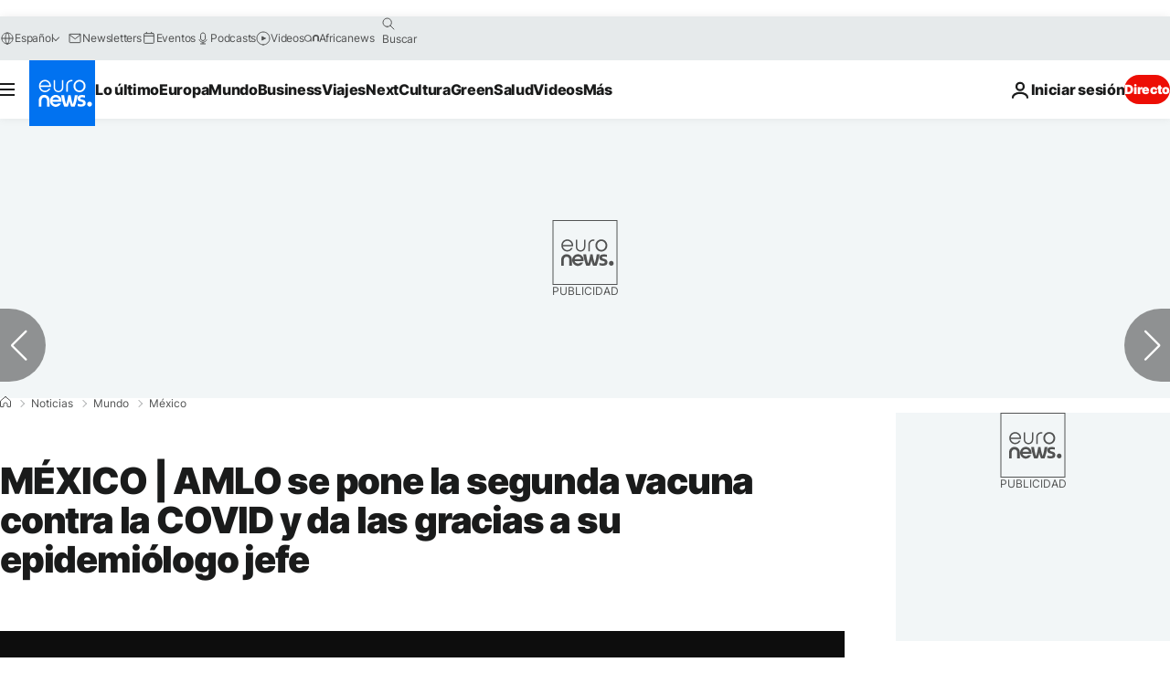

--- FILE ---
content_type: text/javascript; charset=utf-8
request_url: https://es.euronews.com/build/5d351a553ce60ea4a993-3121.js
body_size: 407
content:
"use strict";(self.webpackChunkeuronews=self.webpackChunkeuronews||[]).push([[3121],{33121:(e,s,i)=>{i.r(s),i.d(s,{default:()=>t});var o=i(28068),r=i(64892),n=i(92220),a=i(20404);class t extends r.Z{async $init(){this.bindDidomiRefuseRedirectToRegister(),this.bindDidomiRefuseRedirectToLogin()}bindDidomiRefuseRedirectToRegister(){window.addEventListener("cookiewall:refuse-click-register",(()=>{this.setCookieWallRefusedFlag(),window.location.assign(`${o.ZU.register}?utm_source=${o.Du.COOKIE_WALL}`)}))}bindDidomiRefuseRedirectToLogin(){window.addEventListener("cookiewall:refuse-click-login",(()=>{this.setCookieWallRefusedFlag(),window.location.assign(`${o.ZU.login}?utm_source=${o.Du.COOKIE_WALL}`)}))}setCookieWallRefusedFlag(){n.Z.setCookie(a.y.euronewsRefusedCookieWallFlag,"1",".euronews.com","/")}}},28068:(e,s,i)=>{i.d(s,{$k:()=>n,Du:()=>d,UM:()=>t,ZU:()=>o,Zb:()=>r,wh:()=>a});const o={account:"/account",forgotPassword:"/forgot-password",login:"/login",register:"/register",resetPassword:"/reset-password",email_sent:"/email-sent"},r={success:0,permissionDenied:403002,unauthorizedUser:403005,pendingRegistration:206001,pendingVerification:206002,missingLoginId:206003,validationError:400009,uniqueIdentifierExists:400003,captchaVerificationFailed:400021,loginFailedCaptchaRequired:401020,loginFailedWrongCaptcha:401021,oldPasswordUsed:401030,invalidApiKey:400093,noPermission:403007,accountDisabled:403041,invalidLoginId:403042,loginIdExists:403043,underageUser:403044,pendingPasswordChange:403100,rateLimitHit:403048,uidExists:409001,concurrentUpdatesNotAllowed:409030,generalServerError:500001,searchTimedOut:504001},n={default:"euronews_newsroom,euronews_updates",today:"today"},a={weak:{translationKey:"form_error_password_weak",class:"weak"},strong:{translationKey:"form_error_password_strong",class:"strong"},very_strong:{translationKey:"form_error_password_very_strong",class:"very-strong"}},t=[{regex:/.{8,}/,score:1},{regex:/[A-Z]/,score:1},{regex:/[a-z]/,score:1},{regex:/\d/,score:1},{regex:/[!@#$%^&*+\-(),.?":{}|<>]/,score:1}],d={LANDING_NEWSLETTERS:"landing_newsletter",COOKIE_WALL:"cookiewall"}}}]);

--- FILE ---
content_type: application/xml
request_url: https://dmxleo.dailymotion.com/cdn/manifest/video/x81z8ea.m3u8?af=2%2C7%2C8%2C9&vv=1%2C2%2C3%2C4%2C5%2C6%2C7%2C8%2C11%2C12%2C13%2C14&mm=video%2Fmp4%2Cvideo%2Fwebm%2Caudio%2Fmp4%2Caudio%2Fmpeg%2Caudio%2Faac%2Caudio%2Fmpeg3%2Caudio%2Fmp3%2Caudio%2Fvnd.wave%2Caudio%2Fwav%2Caudio%2Fwave%2Caudio%2Fogg%2Caudio%2Fvorbis%2Cimage%2Fjpeg%2Cimage%2Fpng%2Cimage%2Fwebp%2Cimage%2Fsvg%2Bxml&cse=1jcj1htt6d4cc3d13f7&rts=64549&rhv=1&cen=prod&cpi=xe2cka&cpt=player&rla=en&cpr=x9oog&eb=https%3A%2F%2Fes.euronews.com%2F2021%2F06%2F15%2Fmexico-amlo-se-pone-la-segunda-vacuna-contra-la-covid-y-da-las-gracias-a-su-epidemiologo-j&ps=924x520&td=es.euronews.com&reader_gdpr_flag=0&reader_gdpr_consent=&gdpr_binary_consent=opt-out&gdpr_comes_from_infopack=0&reader_us_privacy=1---&vl=-1&ciid=1jcj1htt6d4cc3d13f7_VMAP_0_0&cidx=0&sidx=0&vidIdx=0&omp=Dailymotion%2F1.0&omn=0&imal=1&uid_dm=391d99f1-922d-e566-4fea-ef44083b8952&ccPremium=false&ccCustomParams=6458%252Fes_euronews_new%252Fnews%252Fnews%252Fworld%2Flng%253Des%2526page%253Darticle%2526video%253Dtrue%2526isBreakingNews%253Dfalse%2526vertical%253Dnews%2526nws_id%253D1555602%2526nwsctr_id%253D5765446%2526article_type%253Dnormal%2526program%253Dworld%2526video_duration%253D134320%2526technical_tags%253Dvideo-auto-play%2526source%253Deuronews%2526themes%253Dnews%2526tags%253Dcovid-19%25252Cpresidente%25252Cvacuna%25252Castrazeneca%25252Camlo%25252Cmexico%2526player_type%253Ddailymotion&3pcb=0&rap=1&apo=monetization&pos=1&pbm=2
body_size: 3854
content:
<?xml version="1.0" encoding="UTF-8"?><vmap:VMAP xmlns:vmap="http://www.iab.net/videosuite/vmap" version="1.0"><vmap:AdBreak breakType="linear" breakId="preroll1" timeOffset="start"><vmap:AdSource id="preroll1"><vmap:VASTAdData><VAST version="3.0"><Ad><InLine><AdSystem>Leo</AdSystem><AdTitle>noad</AdTitle><Extensions><Extension type="dailymotion" source="dailymotion">{"noAd":{"reasonId":1106,"reason":"viewing context|bot-detected"},"inventoryId":"def4e6cb-6330-470f-a14d-9f937ea87741"}</Extension></Extensions></InLine></Ad></VAST></vmap:VASTAdData></vmap:AdSource><vmap:Extensions><vmap:Extension type="dailymotion" source="dailymotion"><![CDATA[{"timeout":15000}]]></vmap:Extension></vmap:Extensions></vmap:AdBreak><vmap:AdBreak breakType="linear,nonlinear" breakId="midroll1-1" timeOffset="00:05:00" repeatAfter="00:05:00"><vmap:AdSource id="midroll1-1"><vmap:AdTagURI templateType="vast3">https://dmxleo.dailymotion.com/cdn/manifest/video/x81z8ea.m3u8?auth=[base64]&amp;vo=[MEDIAPLAYHEAD]&amp;vv=1%2C2%2C3%2C4%2C5%2C6%2C7%2C8%2C11%2C12%2C13%2C14&amp;plt=1&amp;dmngv=1.0&amp;dmng=Dailymotion&amp;cpi=xe2cka&amp;apo=monetization&amp;pbm=2&amp;mm=video%2Fmp4%2Cvideo%2Fwebm%2Caudio%2Fmp4%2Caudio%2Fmpeg%2Caudio%2Faac%2Caudio%2Fmpeg3%2Caudio%2Fmp3%2Caudio%2Fvnd.wave%2Caudio%2Fwav%2Caudio%2Fwave%2Caudio%2Fogg%2Caudio%2Fvorbis%2Cimage%2Fjpeg%2Cimage%2Fpng%2Cimage%2Fwebp%2Cimage%2Fsvg%2Bxml&amp;rts=64549&amp;cbrs=1&amp;reader.player=dailymotion&amp;cen=prod&amp;3pcb=0&amp;rla=en&amp;rhv=1&amp;reader_us_privacy=1---&amp;eb=https%3A%2F%2Fes.euronews.com%2F2021%2F06%2F15%2Fmexico-amlo-se-pone-la-segunda-vacuna-contra-la-covid-y-da-las-gracias-a-su-epidemiologo-j&amp;cpt=player&amp;cpr=x9oog&amp;battr=9%2C10%2C11%2C12%2C13%2C14%2C17&amp;sec=1&amp;lnrt=1&amp;dlvr=1%2C2&amp;cse=1jcj1htt6d4cc3d13f7&amp;r=v</vmap:AdTagURI></vmap:AdSource><vmap:Extensions><vmap:Extension type="dailymotion" source="dailymotion"><![CDATA[{"timeout":15000}]]></vmap:Extension></vmap:Extensions></vmap:AdBreak><vmap:Extensions><vmap:Extension type="dailymotion" source="dmx"><![CDATA[{"asid":119}]]></vmap:Extension></vmap:Extensions></vmap:VMAP>